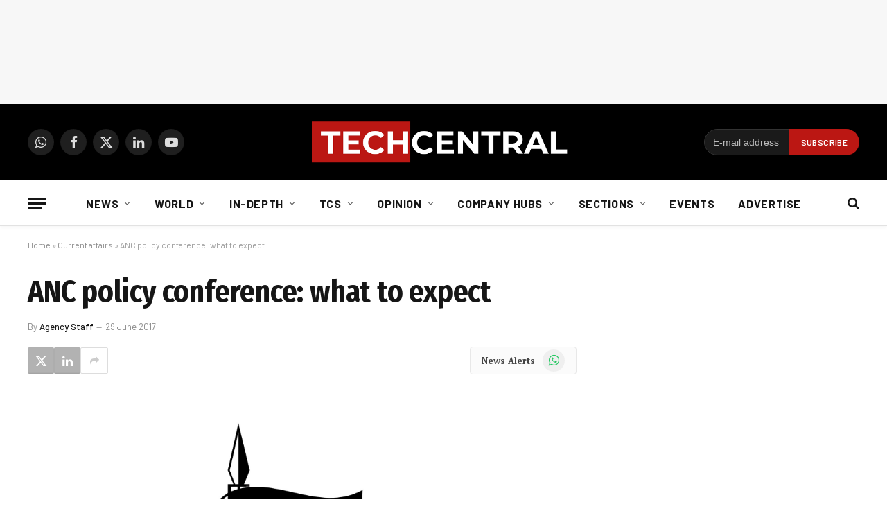

--- FILE ---
content_type: text/html; charset=utf-8
request_url: https://www.google.com/recaptcha/api2/aframe
body_size: 266
content:
<!DOCTYPE HTML><html><head><meta http-equiv="content-type" content="text/html; charset=UTF-8"></head><body><script nonce="plBmDOfKa3vV0suUQsA1eA">/** Anti-fraud and anti-abuse applications only. See google.com/recaptcha */ try{var clients={'sodar':'https://pagead2.googlesyndication.com/pagead/sodar?'};window.addEventListener("message",function(a){try{if(a.source===window.parent){var b=JSON.parse(a.data);var c=clients[b['id']];if(c){var d=document.createElement('img');d.src=c+b['params']+'&rc='+(localStorage.getItem("rc::a")?sessionStorage.getItem("rc::b"):"");window.document.body.appendChild(d);sessionStorage.setItem("rc::e",parseInt(sessionStorage.getItem("rc::e")||0)+1);localStorage.setItem("rc::h",'1768838345126');}}}catch(b){}});window.parent.postMessage("_grecaptcha_ready", "*");}catch(b){}</script></body></html>